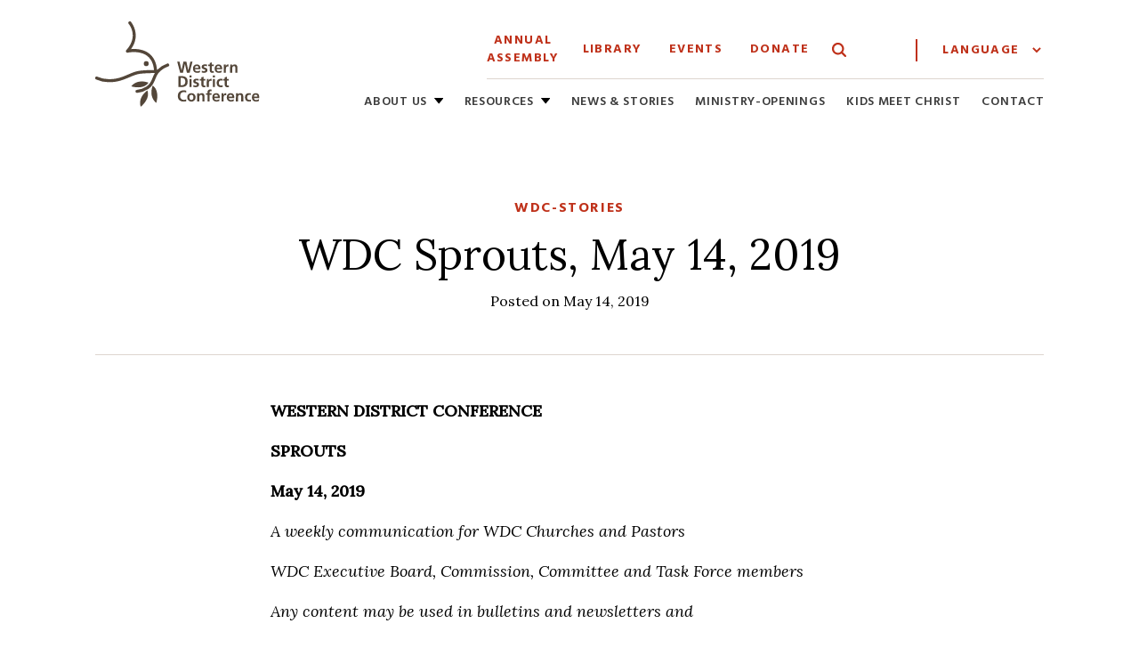

--- FILE ---
content_type: text/html; charset=UTF-8
request_url: https://mennowdc.org/wdc-sprouts-may-14-2019/
body_size: 61623
content:
<!doctype html>
<html lang="en-US">
<head>
	<meta charset="UTF-8">
	<meta name="viewport" content="width=device-width, initial-scale=1">
	<link rel="profile" href="https://gmpg.org/xfn/11">

	<!-- Favion -->
	<link rel="apple-touch-icon" sizes="180x180" href="/apple-touch-icon.png">
	<link rel="icon" type="image/png" sizes="32x32" href="/favicon-32x32.png">
	<link rel="icon" type="image/png" sizes="16x16" href="/favicon-16x16.png">
	<link rel="manifest" href="/site.webmanifest">

	<!-- Google Fonts -->
	<link rel="preconnect" href="https://fonts.gstatic.com" crossorigin>
	<link href="https://fonts.googleapis.com/css2?family=Hind:wght@400;600;700&family=Lora:ital,wght@0,400;0,500;1,400;1,500&display=swap" rel="stylesheet">

	<meta name='robots' content='index, follow, max-image-preview:large, max-snippet:-1, max-video-preview:-1' />

	<!-- This site is optimized with the Yoast SEO plugin v26.8 - https://yoast.com/product/yoast-seo-wordpress/ -->
	<title>WDC Sprouts, May 14, 2019 - Western District Conference</title>
	<link rel="canonical" href="https://mennowdc.org/wdc-sprouts-may-14-2019/" />
	<meta property="og:locale" content="en_US" />
	<meta property="og:type" content="article" />
	<meta property="og:title" content="WDC Sprouts, May 14, 2019 - Western District Conference" />
	<meta property="og:description" content="WESTERN DISTRICT CONFERENCE SPROUTS May 14, 2019 A weekly communication for WDC Churches and Pastors WDC Executive Board, Commission, Committee and Task Force members Any content may be used in [&hellip;]" />
	<meta property="og:url" content="https://mennowdc.org/wdc-sprouts-may-14-2019/" />
	<meta property="og:site_name" content="Western District Conference" />
	<meta property="article:published_time" content="2019-05-14T18:00:50+00:00" />
	<meta property="article:modified_time" content="2021-06-30T17:36:30+00:00" />
	<meta name="author" content="wdc-admin" />
	<meta name="twitter:card" content="summary_large_image" />
	<meta name="twitter:label1" content="Written by" />
	<meta name="twitter:data1" content="wdc-admin" />
	<meta name="twitter:label2" content="Est. reading time" />
	<meta name="twitter:data2" content="7 minutes" />
	<script type="application/ld+json" class="yoast-schema-graph">{"@context":"https://schema.org","@graph":[{"@type":"Article","@id":"https://mennowdc.org/wdc-sprouts-may-14-2019/#article","isPartOf":{"@id":"https://mennowdc.org/wdc-sprouts-may-14-2019/"},"author":{"name":"wdc-admin","@id":"https://mennowdc.org/#/schema/person/67e15a332073bdd469adafce0ef61961"},"headline":"WDC Sprouts, May 14, 2019","datePublished":"2019-05-14T18:00:50+00:00","dateModified":"2021-06-30T17:36:30+00:00","mainEntityOfPage":{"@id":"https://mennowdc.org/wdc-sprouts-may-14-2019/"},"wordCount":1506,"publisher":{"@id":"https://mennowdc.org/#organization"},"articleSection":["WDC-Stories"],"inLanguage":"en-US"},{"@type":"WebPage","@id":"https://mennowdc.org/wdc-sprouts-may-14-2019/","url":"https://mennowdc.org/wdc-sprouts-may-14-2019/","name":"WDC Sprouts, May 14, 2019 - Western District Conference","isPartOf":{"@id":"https://mennowdc.org/#website"},"datePublished":"2019-05-14T18:00:50+00:00","dateModified":"2021-06-30T17:36:30+00:00","breadcrumb":{"@id":"https://mennowdc.org/wdc-sprouts-may-14-2019/#breadcrumb"},"inLanguage":"en-US","potentialAction":[{"@type":"ReadAction","target":["https://mennowdc.org/wdc-sprouts-may-14-2019/"]}]},{"@type":"BreadcrumbList","@id":"https://mennowdc.org/wdc-sprouts-may-14-2019/#breadcrumb","itemListElement":[{"@type":"ListItem","position":1,"name":"Home","item":"https://mennowdc.org/"},{"@type":"ListItem","position":2,"name":"WDC Sprouts, May 14, 2019"}]},{"@type":"WebSite","@id":"https://mennowdc.org/#website","url":"https://mennowdc.org/","name":"Western District Conference","description":"An area conference of Mennonite Church USA","publisher":{"@id":"https://mennowdc.org/#organization"},"potentialAction":[{"@type":"SearchAction","target":{"@type":"EntryPoint","urlTemplate":"https://mennowdc.org/?s={search_term_string}"},"query-input":{"@type":"PropertyValueSpecification","valueRequired":true,"valueName":"search_term_string"}}],"inLanguage":"en-US"},{"@type":"Organization","@id":"https://mennowdc.org/#organization","name":"Mennonite Church USA Western District Conference","url":"https://mennowdc.org/","logo":{"@type":"ImageObject","inLanguage":"en-US","@id":"https://mennowdc.org/#/schema/logo/image/","url":"https://mennowdc.org/wp-content/uploads/2013/02/login-logo.png","contentUrl":"https://mennowdc.org/wp-content/uploads/2013/02/login-logo.png","width":312,"height":174,"caption":"Mennonite Church USA Western District Conference"},"image":{"@id":"https://mennowdc.org/#/schema/logo/image/"}},{"@type":"Person","@id":"https://mennowdc.org/#/schema/person/67e15a332073bdd469adafce0ef61961","name":"wdc-admin","image":{"@type":"ImageObject","inLanguage":"en-US","@id":"https://mennowdc.org/#/schema/person/image/","url":"https://secure.gravatar.com/avatar/16d4aad485a8e383acf4507b096590aca6d673ef1a8223af4bc5caebcb612fc6?s=96&d=mm&r=g","contentUrl":"https://secure.gravatar.com/avatar/16d4aad485a8e383acf4507b096590aca6d673ef1a8223af4bc5caebcb612fc6?s=96&d=mm&r=g","caption":"wdc-admin"},"url":"https://mennowdc.org/author/wdc-admin/"}]}</script>
	<!-- / Yoast SEO plugin. -->


<link rel='dns-prefetch' href='//cdn.jsdelivr.net' />
<link rel="alternate" title="oEmbed (JSON)" type="application/json+oembed" href="https://mennowdc.org/wp-json/oembed/1.0/embed?url=https%3A%2F%2Fmennowdc.org%2Fwdc-sprouts-may-14-2019%2F" />
<link rel="alternate" title="oEmbed (XML)" type="text/xml+oembed" href="https://mennowdc.org/wp-json/oembed/1.0/embed?url=https%3A%2F%2Fmennowdc.org%2Fwdc-sprouts-may-14-2019%2F&#038;format=xml" />
<style id='wp-img-auto-sizes-contain-inline-css'>
img:is([sizes=auto i],[sizes^="auto," i]){contain-intrinsic-size:3000px 1500px}
/*# sourceURL=wp-img-auto-sizes-contain-inline-css */
</style>
<style id='wp-emoji-styles-inline-css'>

	img.wp-smiley, img.emoji {
		display: inline !important;
		border: none !important;
		box-shadow: none !important;
		height: 1em !important;
		width: 1em !important;
		margin: 0 0.07em !important;
		vertical-align: -0.1em !important;
		background: none !important;
		padding: 0 !important;
	}
/*# sourceURL=wp-emoji-styles-inline-css */
</style>
<link rel='stylesheet' id='wp-block-library-css' href='https://mennowdc.org/wp-includes/css/dist/block-library/style.min.css?ver=6.9' media='all' />
<style id='global-styles-inline-css'>
:root{--wp--preset--aspect-ratio--square: 1;--wp--preset--aspect-ratio--4-3: 4/3;--wp--preset--aspect-ratio--3-4: 3/4;--wp--preset--aspect-ratio--3-2: 3/2;--wp--preset--aspect-ratio--2-3: 2/3;--wp--preset--aspect-ratio--16-9: 16/9;--wp--preset--aspect-ratio--9-16: 9/16;--wp--preset--color--black: #000000;--wp--preset--color--cyan-bluish-gray: #abb8c3;--wp--preset--color--white: #ffffff;--wp--preset--color--pale-pink: #f78da7;--wp--preset--color--vivid-red: #cf2e2e;--wp--preset--color--luminous-vivid-orange: #ff6900;--wp--preset--color--luminous-vivid-amber: #fcb900;--wp--preset--color--light-green-cyan: #7bdcb5;--wp--preset--color--vivid-green-cyan: #00d084;--wp--preset--color--pale-cyan-blue: #8ed1fc;--wp--preset--color--vivid-cyan-blue: #0693e3;--wp--preset--color--vivid-purple: #9b51e0;--wp--preset--gradient--vivid-cyan-blue-to-vivid-purple: linear-gradient(135deg,rgb(6,147,227) 0%,rgb(155,81,224) 100%);--wp--preset--gradient--light-green-cyan-to-vivid-green-cyan: linear-gradient(135deg,rgb(122,220,180) 0%,rgb(0,208,130) 100%);--wp--preset--gradient--luminous-vivid-amber-to-luminous-vivid-orange: linear-gradient(135deg,rgb(252,185,0) 0%,rgb(255,105,0) 100%);--wp--preset--gradient--luminous-vivid-orange-to-vivid-red: linear-gradient(135deg,rgb(255,105,0) 0%,rgb(207,46,46) 100%);--wp--preset--gradient--very-light-gray-to-cyan-bluish-gray: linear-gradient(135deg,rgb(238,238,238) 0%,rgb(169,184,195) 100%);--wp--preset--gradient--cool-to-warm-spectrum: linear-gradient(135deg,rgb(74,234,220) 0%,rgb(151,120,209) 20%,rgb(207,42,186) 40%,rgb(238,44,130) 60%,rgb(251,105,98) 80%,rgb(254,248,76) 100%);--wp--preset--gradient--blush-light-purple: linear-gradient(135deg,rgb(255,206,236) 0%,rgb(152,150,240) 100%);--wp--preset--gradient--blush-bordeaux: linear-gradient(135deg,rgb(254,205,165) 0%,rgb(254,45,45) 50%,rgb(107,0,62) 100%);--wp--preset--gradient--luminous-dusk: linear-gradient(135deg,rgb(255,203,112) 0%,rgb(199,81,192) 50%,rgb(65,88,208) 100%);--wp--preset--gradient--pale-ocean: linear-gradient(135deg,rgb(255,245,203) 0%,rgb(182,227,212) 50%,rgb(51,167,181) 100%);--wp--preset--gradient--electric-grass: linear-gradient(135deg,rgb(202,248,128) 0%,rgb(113,206,126) 100%);--wp--preset--gradient--midnight: linear-gradient(135deg,rgb(2,3,129) 0%,rgb(40,116,252) 100%);--wp--preset--font-size--small: 13px;--wp--preset--font-size--medium: 20px;--wp--preset--font-size--large: 36px;--wp--preset--font-size--x-large: 42px;--wp--preset--spacing--20: 0.44rem;--wp--preset--spacing--30: 0.67rem;--wp--preset--spacing--40: 1rem;--wp--preset--spacing--50: 1.5rem;--wp--preset--spacing--60: 2.25rem;--wp--preset--spacing--70: 3.38rem;--wp--preset--spacing--80: 5.06rem;--wp--preset--shadow--natural: 6px 6px 9px rgba(0, 0, 0, 0.2);--wp--preset--shadow--deep: 12px 12px 50px rgba(0, 0, 0, 0.4);--wp--preset--shadow--sharp: 6px 6px 0px rgba(0, 0, 0, 0.2);--wp--preset--shadow--outlined: 6px 6px 0px -3px rgb(255, 255, 255), 6px 6px rgb(0, 0, 0);--wp--preset--shadow--crisp: 6px 6px 0px rgb(0, 0, 0);}:where(.is-layout-flex){gap: 0.5em;}:where(.is-layout-grid){gap: 0.5em;}body .is-layout-flex{display: flex;}.is-layout-flex{flex-wrap: wrap;align-items: center;}.is-layout-flex > :is(*, div){margin: 0;}body .is-layout-grid{display: grid;}.is-layout-grid > :is(*, div){margin: 0;}:where(.wp-block-columns.is-layout-flex){gap: 2em;}:where(.wp-block-columns.is-layout-grid){gap: 2em;}:where(.wp-block-post-template.is-layout-flex){gap: 1.25em;}:where(.wp-block-post-template.is-layout-grid){gap: 1.25em;}.has-black-color{color: var(--wp--preset--color--black) !important;}.has-cyan-bluish-gray-color{color: var(--wp--preset--color--cyan-bluish-gray) !important;}.has-white-color{color: var(--wp--preset--color--white) !important;}.has-pale-pink-color{color: var(--wp--preset--color--pale-pink) !important;}.has-vivid-red-color{color: var(--wp--preset--color--vivid-red) !important;}.has-luminous-vivid-orange-color{color: var(--wp--preset--color--luminous-vivid-orange) !important;}.has-luminous-vivid-amber-color{color: var(--wp--preset--color--luminous-vivid-amber) !important;}.has-light-green-cyan-color{color: var(--wp--preset--color--light-green-cyan) !important;}.has-vivid-green-cyan-color{color: var(--wp--preset--color--vivid-green-cyan) !important;}.has-pale-cyan-blue-color{color: var(--wp--preset--color--pale-cyan-blue) !important;}.has-vivid-cyan-blue-color{color: var(--wp--preset--color--vivid-cyan-blue) !important;}.has-vivid-purple-color{color: var(--wp--preset--color--vivid-purple) !important;}.has-black-background-color{background-color: var(--wp--preset--color--black) !important;}.has-cyan-bluish-gray-background-color{background-color: var(--wp--preset--color--cyan-bluish-gray) !important;}.has-white-background-color{background-color: var(--wp--preset--color--white) !important;}.has-pale-pink-background-color{background-color: var(--wp--preset--color--pale-pink) !important;}.has-vivid-red-background-color{background-color: var(--wp--preset--color--vivid-red) !important;}.has-luminous-vivid-orange-background-color{background-color: var(--wp--preset--color--luminous-vivid-orange) !important;}.has-luminous-vivid-amber-background-color{background-color: var(--wp--preset--color--luminous-vivid-amber) !important;}.has-light-green-cyan-background-color{background-color: var(--wp--preset--color--light-green-cyan) !important;}.has-vivid-green-cyan-background-color{background-color: var(--wp--preset--color--vivid-green-cyan) !important;}.has-pale-cyan-blue-background-color{background-color: var(--wp--preset--color--pale-cyan-blue) !important;}.has-vivid-cyan-blue-background-color{background-color: var(--wp--preset--color--vivid-cyan-blue) !important;}.has-vivid-purple-background-color{background-color: var(--wp--preset--color--vivid-purple) !important;}.has-black-border-color{border-color: var(--wp--preset--color--black) !important;}.has-cyan-bluish-gray-border-color{border-color: var(--wp--preset--color--cyan-bluish-gray) !important;}.has-white-border-color{border-color: var(--wp--preset--color--white) !important;}.has-pale-pink-border-color{border-color: var(--wp--preset--color--pale-pink) !important;}.has-vivid-red-border-color{border-color: var(--wp--preset--color--vivid-red) !important;}.has-luminous-vivid-orange-border-color{border-color: var(--wp--preset--color--luminous-vivid-orange) !important;}.has-luminous-vivid-amber-border-color{border-color: var(--wp--preset--color--luminous-vivid-amber) !important;}.has-light-green-cyan-border-color{border-color: var(--wp--preset--color--light-green-cyan) !important;}.has-vivid-green-cyan-border-color{border-color: var(--wp--preset--color--vivid-green-cyan) !important;}.has-pale-cyan-blue-border-color{border-color: var(--wp--preset--color--pale-cyan-blue) !important;}.has-vivid-cyan-blue-border-color{border-color: var(--wp--preset--color--vivid-cyan-blue) !important;}.has-vivid-purple-border-color{border-color: var(--wp--preset--color--vivid-purple) !important;}.has-vivid-cyan-blue-to-vivid-purple-gradient-background{background: var(--wp--preset--gradient--vivid-cyan-blue-to-vivid-purple) !important;}.has-light-green-cyan-to-vivid-green-cyan-gradient-background{background: var(--wp--preset--gradient--light-green-cyan-to-vivid-green-cyan) !important;}.has-luminous-vivid-amber-to-luminous-vivid-orange-gradient-background{background: var(--wp--preset--gradient--luminous-vivid-amber-to-luminous-vivid-orange) !important;}.has-luminous-vivid-orange-to-vivid-red-gradient-background{background: var(--wp--preset--gradient--luminous-vivid-orange-to-vivid-red) !important;}.has-very-light-gray-to-cyan-bluish-gray-gradient-background{background: var(--wp--preset--gradient--very-light-gray-to-cyan-bluish-gray) !important;}.has-cool-to-warm-spectrum-gradient-background{background: var(--wp--preset--gradient--cool-to-warm-spectrum) !important;}.has-blush-light-purple-gradient-background{background: var(--wp--preset--gradient--blush-light-purple) !important;}.has-blush-bordeaux-gradient-background{background: var(--wp--preset--gradient--blush-bordeaux) !important;}.has-luminous-dusk-gradient-background{background: var(--wp--preset--gradient--luminous-dusk) !important;}.has-pale-ocean-gradient-background{background: var(--wp--preset--gradient--pale-ocean) !important;}.has-electric-grass-gradient-background{background: var(--wp--preset--gradient--electric-grass) !important;}.has-midnight-gradient-background{background: var(--wp--preset--gradient--midnight) !important;}.has-small-font-size{font-size: var(--wp--preset--font-size--small) !important;}.has-medium-font-size{font-size: var(--wp--preset--font-size--medium) !important;}.has-large-font-size{font-size: var(--wp--preset--font-size--large) !important;}.has-x-large-font-size{font-size: var(--wp--preset--font-size--x-large) !important;}
/*# sourceURL=global-styles-inline-css */
</style>

<style id='classic-theme-styles-inline-css'>
/*! This file is auto-generated */
.wp-block-button__link{color:#fff;background-color:#32373c;border-radius:9999px;box-shadow:none;text-decoration:none;padding:calc(.667em + 2px) calc(1.333em + 2px);font-size:1.125em}.wp-block-file__button{background:#32373c;color:#fff;text-decoration:none}
/*# sourceURL=/wp-includes/css/classic-themes.min.css */
</style>
<link rel='stylesheet' id='wpns-style-css' href='https://mennowdc.org/wp-content/plugins/wp-nivo-slider/nivo-slider.css?ver=6.9' media='all' />
<link rel='stylesheet' id='wpns-style-theme-css' href='https://mennowdc.org/wp-content/plugins/wp-nivo-slider/themes/default/default.css?ver=6.9' media='all' />
<link rel='stylesheet' id='wdc-style-css' href='https://mennowdc.org/wp-content/themes/westerndistrict2021/style.css?ver=1.0.18' media='all' />
<link rel='stylesheet' id='wdc-fancybox-css' href='https://cdn.jsdelivr.net/gh/fancyapps/fancybox@3.5.7/dist/jquery.fancybox.min.css?ver=6.9' media='all' />
<link rel='stylesheet' id='dashicons-css' href='https://mennowdc.org/wp-includes/css/dashicons.min.css?ver=6.9' media='all' />
<link rel='stylesheet' id='my-calendar-lists-css' href='https://mennowdc.org/wp-content/plugins/my-calendar/css/list-presets.css?ver=3.7.1' media='all' />
<link rel='stylesheet' id='my-calendar-reset-css' href='https://mennowdc.org/wp-content/plugins/my-calendar/css/reset.css?ver=3.7.1' media='all' />
<link rel='stylesheet' id='my-calendar-style-css' href='https://mennowdc.org/wp-content/plugins/my-calendar/styles/my-calendar.css?ver=3.7.1-my-calendar-css' media='all' />
<style id='my-calendar-style-inline-css'>

/* Styles by My Calendar - Joe Dolson https://www.joedolson.com/ */

.mc-main, .mc-event, .my-calendar-modal, .my-calendar-modal-overlay, .mc-event-list {--primary-dark: #313233; --primary-light: #fff; --secondary-light: #fff; --secondary-dark: #000; --highlight-dark: #666; --highlight-light: #efefef; --close-button: #b32d2e; --search-highlight-bg: #f5e6ab; --main-background: transparent; --main-color: inherit; --navbar-background: transparent; --nav-button-bg: #fff; --nav-button-color: #313233; --nav-button-border: #313233; --nav-input-border: #313233; --nav-input-background: #fff; --nav-input-color: #313233; --grid-cell-border: #0000001f; --grid-header-border: #313233; --grid-header-color: #313233; --grid-weekend-color: #313233; --grid-header-bg: transparent; --grid-weekend-bg: transparent; --grid-cell-background: transparent; --current-day-border: #313233; --current-day-color: #313233; --current-day-bg: transparent; --date-has-events-bg: #313233; --date-has-events-color: #f6f7f7; --calendar-heading: clamp( 1.125rem, 24px, 2.5rem ); --event-title: clamp( 1.25rem, 24px, 2.5rem ); --grid-date: 16px; --grid-date-heading: clamp( .75rem, 16px, 1.5rem ); --modal-title: 1.5rem; --navigation-controls: clamp( .75rem, 16px, 1.5rem ); --card-heading: 1.125rem; --list-date: 1.25rem; --author-card: clamp( .75rem, 14px, 1.5rem); --single-event-title: clamp( 1.25rem, 24px, 2.5rem ); --mini-time-text: clamp( .75rem, 14px 1.25rem ); --list-event-date: 1.25rem; --list-event-title: 1.2rem; --grid-max-width: 1260px; --main-margin: 0 auto; --list-preset-border-color: #000000; --list-preset-stripe-background: rgba( 0,0,0,.04 ); --list-preset-date-badge-background: #000; --list-preset-date-badge-color: #fff; --list-preset-background: transparent; }
/*# sourceURL=my-calendar-style-inline-css */
</style>
<script src="https://mennowdc.org/wp-includes/js/jquery/jquery.min.js?ver=3.7.1" id="jquery-core-js"></script>
<script src="https://mennowdc.org/wp-includes/js/jquery/jquery-migrate.min.js?ver=3.4.1" id="jquery-migrate-js"></script>
<script src="https://mennowdc.org/wp-content/plugins/wp-nivo-slider/jquery.nivo.slider.pack.js?ver=3.2" id="wpns-js-js"></script>
<script src="https://cdn.jsdelivr.net/gh/fancyapps/fancybox@3.5.7/dist/jquery.fancybox.min.js?ver=6.9" id="wdc-fancybox-js"></script>
<link rel="https://api.w.org/" href="https://mennowdc.org/wp-json/" /><link rel="alternate" title="JSON" type="application/json" href="https://mennowdc.org/wp-json/wp/v2/posts/10804" /><link rel="EditURI" type="application/rsd+xml" title="RSD" href="https://mennowdc.org/xmlrpc.php?rsd" />

<link rel='shortlink' href='https://mennowdc.org/?p=10804' />

<!--

              Handcrafted by Flint Hills Design.


    ______ _ _       _     _    _ _ _ _       _____            _
   |  ____| (_)     | |   | |  | (_) | |     |  __ \          (_)
   | |__  | |_ _ __ | |_  | |__| |_| | |___  | |  | | ___  ___ _  __ _ _ __
   |  __| | | | '_ \| __| |  __  | | | / __| | |  | |/ _ \/ __| |/ _` | '_ \
   | |    | | | | | | |_  | |  | | | | \__ \ | |__| |  __/\__ \ | (_| | | | |
   |_|    |_|_|_| |_|\__| |_|  |_|_|_|_|___/ |_____/ \___||___/_|\__, |_| |_|
                                                                  __/ |
                                                                 |___/

              We're a workshop for the connected world.

              Learn more at FlintHillsDesign.com

-->
    <meta name="tec-api-version" content="v1"><meta name="tec-api-origin" content="https://mennowdc.org"><link rel="alternate" href="https://mennowdc.org/wp-json/tribe/events/v1/" /><style type="text/css" media="all">
/* <![CDATA[ */
@import url("https://mennowdc.org/wp-content/plugins/wp-table-reloaded/css/plugin.css?ver=1.9.4");
@import url("https://mennowdc.org/wp-content/plugins/wp-table-reloaded/css/datatables.css?ver=1.9.4");
/* ]]> */
</style></head>

<body class="wp-singular post-template-default single single-post postid-10804 single-format-standard wp-custom-logo wp-theme-westerndistrict2021 tribe-no-js bg-grain-light-gray font-serif min-h-screen flex flex-col">


	<a class="skip-link" href="#content">Skip to content</a>

	
	<header class="site-header max-w-screen-2xl md:w-5/6 md:mx-auto font-sans mb-4 md:mb-8">
		<nav class="w-full relative px-4 md:px-0">
			<div class="flex justify-between flex-wrap mt-6">
				<a class="block" href="https://mennowdc.org/" rel="home">
					<img class="logo-wide h-24" src="https://mennowdc.org/wp-content/themes/westerndistrict2021/img/wdc-logo.svg" alt="Western District Conference">
					<img class="logo-cond h-16" src="https://mennowdc.org/wp-content/themes/westerndistrict2021/img/wdc-logo-mobile.svg" alt="Western District Conference">
				</a><!-- .site-branding -->

				<!-- Mobile menu toggle icon -->
				<div class="mobile-menu-toggle self-center">
					<button data-mobile-nav-toggle>
						<span class="sr-only">Toggle navigation</span>
						<img data-menu-close class="hidden" src="https://mennowdc.org/wp-content/themes/westerndistrict2021/img/x.svg" alt="Close icon">
						<span data-menu-icon style="height: 2px; margin-bottom: 5px;" class="block w-8 rounded-sm bg-gray-800"></span>
						<span data-menu-icon style="height: 2px; margin-bottom: 5px;" class="block w-8 rounded-sm bg-gray-800"></span>
						<span data-menu-icon style="height: 2px;" class="block w-8 rounded-sm bg-gray-800"></span>
					</button>
				</div>

				<div class="wdc-menu-section">

					<ul class="top-menu-section">
						<li>
							<a href="https://mennowdc.org/2026-annual-assembly/">Annual Assembly</a>
						</li>
						<li class="border-item">
							<a href="https://mennowdc.org/library/">Library</a>
						</li>
						<li class="border-item">
							<a href="/events/category/general-calendar/">Events</a>
						</li>
						<li class="border-item">
							<a href="https://forms.ministryforms.net/embed.aspx?formId=c50eb5b3-a9b7-4431-ba3c-bcb6744f74f1" target=”_blank” rel=”noopener”>Donate</a>
						</li>
						<li class="search-button self-center">
							<button data-search class="py-3" aria-controls="wdc-search" aria-expanded="false">
								<img class="w-4" src="https://mennowdc.org/wp-content/themes/westerndistrict2021/img/search-icon.svg" alt="magnifying-glass">
								<span class="sr-only">Search</span>
							</button>
						</li>
						<li class="translate-item">
							<!-- GTranslate: https://gtranslate.io/ -->
							<select onchange="doGTranslate(this);" class="notranslate w-full" id="gtranslate_selector" aria-label="Website Language Selector"><option value="">Language</option><option value="en|en">English</option><option value="en|es">Spanish</option></select><style>
							#goog-gt-tt {display:none !important;}
							.goog-te-banner-frame {display:none !important;}
							.goog-te-menu-value:hover {text-decoration:none !important;}
							.goog-text-highlight {background-color:transparent !important;box-shadow:none !important;}
							body {top:0 !important;}
							#google_translate_element2 {display:none!important;}
							</style>

							<div id="google_translate_element2"></div>
							<script>
							function googleTranslateElementInit2() {new google.translate.TranslateElement({pageLanguage: 'en',autoDisplay: false}, 'google_translate_element2');}
							</script><script src="//translate.google.com/translate_a/element.js?cb=googleTranslateElementInit2"></script>


							<script>
							function GTranslateGetCurrentLang() {var keyValue = document['cookie'].match('(^|;) ?googtrans=([^;]*)(;|$)');return keyValue ? keyValue[2].split('/')[2] : null;}
							function GTranslateFireEvent(element,event){try{if(document.createEventObject){var evt=document.createEventObject();element.fireEvent('on'+event,evt)}else{var evt=document.createEvent('HTMLEvents');evt.initEvent(event,true,true);element.dispatchEvent(evt)}}catch(e){}}
							function doGTranslate(lang_pair){if(lang_pair.value)lang_pair=lang_pair.value;if(lang_pair=='')return;var lang=lang_pair.split('|')[1];if(GTranslateGetCurrentLang() == null && lang == lang_pair.split('|')[0])return;if(typeof ga!='undefined'){ga('send', 'event', 'GTranslate', lang, location.hostname+location.pathname+location.search);}else{if(typeof _gaq!='undefined')_gaq.push(['_trackEvent', 'GTranslate', lang, location.hostname+location.pathname+location.search]);}var teCombo;var sel=document.getElementsByTagName('select');for(var i=0;i<sel.length;i++)if(sel[i].className.indexOf('goog-te-combo')!=-1){teCombo=sel[i];break;}if(document.getElementById('google_translate_element2')==null||document.getElementById('google_translate_element2').innerHTML.length==0||teCombo.length==0||teCombo.innerHTML.length==0){setTimeout(function(){doGTranslate(lang_pair)},500)}else{teCombo.value=lang;GTranslateFireEvent(teCombo,'change');GTranslateFireEvent(teCombo,'change')}}
							</script>
						</li>
					</ul>
					<!-- Mobile menu toggle icon -->
					<div class="tablet-menu-toggle mt-4">
						<button data-mobile-nav-toggle class="flex space-x-2">
							<span class="block text-sm text-center w-full text-wdc-text block hover:text-wdc-red-dark focus:text-wdc-red-dark uppercase tracking-widest font-bold self-center">Menu</span>
							<span>
								<span class="sr-only">Toggle navigation</span>
								<img data-menu-close class="hidden" src="https://mennowdc.org/wp-content/themes/westerndistrict2021/img/x.svg" alt="Close icon">
								<span data-menu-icon style="height: 2px; margin-bottom: 5px;" class="block w-8 rounded-sm bg-gray-800"></span>
								<span data-menu-icon style="height: 2px; margin-bottom: 5px;" class="block w-8 rounded-sm bg-gray-800"></span>
								<span data-menu-icon style="height: 2px;" class="block w-8 rounded-sm bg-gray-800"></span>
							</span>
						</button>
					</div>
					<div data-main-menu class="closed">
						<div class="mobile-translate"><span class="text-sm text-wdc-red block uppercase tracking-widest font-bold py-3 mr-4 inline">Language:</span> <div class="gtranslate_wrapper" id="gt-wrapper-36164945"></div></div>
						<ul id="menuList" class="wdc-nav w-full tracking-wider font-semibold uppercase text-sm py-6 md:py-4 text-wdc-gray"><li id="menu-item-12390" class="menu-item menu-item-type-custom menu-item-object-custom menu-item-has-children menu-item-12390"><a href="#">About Us</a>
<ul class="sub-menu">
	<li id="menu-item-12399" class="menu-item menu-item-type-post_type menu-item-object-page menu-item-12399"><a href="https://mennowdc.org/identity/">Mission Statement &#038; Core Tasks</a></li>
	<li id="menu-item-12400" class="menu-item menu-item-type-post_type menu-item-object-page menu-item-12400"><a href="https://mennowdc.org/staff/">Conference Staff</a></li>
	<li id="menu-item-12401" class="menu-item menu-item-type-post_type menu-item-object-page menu-item-12401"><a href="https://mennowdc.org/executive-board-commissions/">Organization &#038; Leadership</a></li>
	<li id="menu-item-19340" class="menu-item menu-item-type-post_type menu-item-object-page menu-item-19340"><a href="https://mennowdc.org/wdc-listening-process/">WDC Listening Process</a></li>
	<li id="menu-item-12472" class="menu-item menu-item-type-post_type menu-item-object-page menu-item-12472"><a href="https://mennowdc.org/?page_id=8016">History</a></li>
	<li id="menu-item-13373" class="menu-item menu-item-type-post_type menu-item-object-page menu-item-13373"><a href="https://mennowdc.org/institutional-relationships/">Institutional Relationships</a></li>
	<li id="menu-item-17499" class="menu-item menu-item-type-post_type menu-item-object-page menu-item-17499"><a href="https://mennowdc.org/employment/">Employment</a></li>
</ul>
</li>
<li id="menu-item-12392" class="menu-item menu-item-type-custom menu-item-object-custom menu-item-has-children menu-item-12392"><a href="#">Resources</a>
<ul class="sub-menu">
	<li id="menu-item-13428" class="menu-item menu-item-type-post_type menu-item-object-page menu-item-13428"><a href="https://mennowdc.org/library/">Resource Library</a></li>
	<li id="menu-item-13427" class="menu-item menu-item-type-post_type menu-item-object-page menu-item-13427"><a href="https://mennowdc.org/church-pastor-resources/">Church &#038; Pastor Resources</a></li>
	<li id="menu-item-12409" class="menu-item menu-item-type-post_type menu-item-object-page menu-item-12409"><a href="https://mennowdc.org/youth/">For Youth</a></li>
	<li id="menu-item-12410" class="menu-item menu-item-type-post_type menu-item-object-page menu-item-12410"><a href="https://mennowdc.org/christian-nurture/">Faith Formation</a></li>
	<li id="menu-item-16301" class="menu-item menu-item-type-custom menu-item-object-custom menu-item-16301"><a href="https://mennowdc.org/networking-church-planting-partnerships/">Church-Planting</a></li>
	<li id="menu-item-12412" class="menu-item menu-item-type-post_type menu-item-object-page menu-item-12412"><a href="https://mennowdc.org/resources-for-stewardship/">Stewardship</a></li>
	<li id="menu-item-17469" class="menu-item menu-item-type-custom menu-item-object-custom menu-item-17469"><a href="https://www.mennoniteeducation.org/hispanic-ministries/">Hispanic Ministries</a></li>
	<li id="menu-item-19031" class="menu-item menu-item-type-post_type menu-item-object-page menu-item-19031"><a href="https://mennowdc.org/annual-assembly-archive/2023-wdc-annual-assembly/">2023 WDC Annual Assembly</a></li>
</ul>
</li>
<li id="menu-item-12417" class="menu-item menu-item-type-taxonomy menu-item-object-category current-post-ancestor current-menu-parent current-post-parent menu-item-12417"><a href="https://mennowdc.org/category/wdc-stories/">News &#038; Stories</a></li>
<li id="menu-item-12419" class="menu-item menu-item-type-taxonomy menu-item-object-category menu-item-12419"><a href="https://mennowdc.org/category/ministry-openings/">Ministry-Openings</a></li>
<li id="menu-item-21227" class="menu-item menu-item-type-post_type menu-item-object-page menu-item-21227"><a href="https://mennowdc.org/kids-meet-christ-kmc/">Kids Meet Christ</a></li>
<li id="menu-item-12441" class="menu-item menu-item-type-post_type menu-item-object-page menu-item-12441"><a href="https://mennowdc.org/contact-us/">Contact</a></li>
</ul>						<div class="mobile-search">
							<form id="searchform" role="search" class="search-form" method="get" action="https://mennowdc.org/">
    <div class="w-1/2 border-b border-wdc-gray-light">
        <input id="search-field" tabindex="-1" type="text" class="search-field font-serif text-xl leading-none h-12 outline-none bg-transparent" name="s" placeholder="Search" value="">
    </div>
    <input id="search-submit" tabindex="-1" type="submit" class="focus:bg-wdc-red-dark hover:bg-wdc-red-dark transition duration-200 ease-in-out text-wdc-gray-lighter inline-block py-3 px-6 rounded-r-md bg-wdc-red font-sans uppercase tracking-widest font-bold" value="Search">
</form>						</div>
					</div>

				</div>
			</div>

		</nav>

		<div id="wdc-search" class="max-w-screen-2xl md:w-5/6 md:mx-auto relative w-full bg-white pt-10" role="region">
			<div class="flex flex-wrap justify-center">
				<form id="searchform" role="search" class="search-form" method="get" action="https://mennowdc.org/">
    <div class="w-1/2 border-b border-wdc-gray-light">
        <input id="search-field" tabindex="-1" type="text" class="search-field font-serif text-xl leading-none h-12 outline-none bg-transparent" name="s" placeholder="Search" value="">
    </div>
    <input id="search-submit" tabindex="-1" type="submit" class="focus:bg-wdc-red-dark hover:bg-wdc-red-dark transition duration-200 ease-in-out text-wdc-gray-lighter inline-block py-3 px-6 rounded-r-md bg-wdc-red font-sans uppercase tracking-widest font-bold" value="Search">
</form>				<button tabindex="-1" id="close-search" class="focus:text-wdc-red-dark focus:underline hover:text-wdc-red-dark hover:underline transition duration-200 ease-in-out text-wdc-red block font-sans uppercase tracking-widest font-bold text-center text-sm">Close search bar</button>
			</div>
		</div>

	</header>

	<main id="content" class="flex-grow">

<article>

	<section class="max-w-screen-2xl md:w-5/6 md:mx-auto rounded-t-sm">
		<div class="max-w-screen-lg mx-auto px-6 py-12">
			<span class="text-wdc-red block mx-auto mb-4 font-sans uppercase tracking-widest font-bold md:text-center"><a href="https://mennowdc.org/category/wdc-stories/" rel="category tag">WDC-Stories</a></span>
				<h1 class="text-3xl md:text-5xl leading-snug max-w-3xl mx-auto md:text-center mb-4">WDC Sprouts, May 14, 2019</h1>
								<p class="md:text-center mx-auto">Posted on May 14, 2019</p>
					</div>
	</section>

			<hr class="max-w-screen-2xl md:w-5/6 mx-auto border-t border-wdc-gray-light pb-12">
	
	<section class="post-content max-w-screen-xl md:w-5/6 md:mx-auto px-6 md:px-0 mb-8 md:mt-0 md:mb-24">
		
			
			<p style="font-weight: 400;"><strong>WESTERN DISTRICT CONFERENCE</strong></p>
<p style="font-weight: 400;"><strong>SPROUTS</strong></p>
<p style="font-weight: 400;"><strong>May 14, 2019</strong></p>
<p style="font-weight: 400;"><em>A weekly communication for WDC Churches and Pastors</em></p>
<p style="font-weight: 400;"><em>WDC Executive Board, Commission, Committee and Task Force members</em></p>
<p style="font-weight: 400;"><em>Any content may be used in bulletins and newsletters and</em></p>
<p style="font-weight: 400;"><em>forwarded to congregational leaders and members.</em></p>
<p style="font-weight: 400;"><em>WDC Sprouts is also available at:  <a href="http://www.mennowdc.org/" data-saferedirecturl="https://www.google.com/url?q=http://www.mennowdc.org&amp;source=gmail&amp;ust=1557927917811000&amp;usg=AFQjCNE8yvg5TrvWiKXfvymoNbSmHm5aag">www.mennowdc.org</a> (Publications)</em></p>
<p style="font-weight: 400;"><strong>IN THIS ISSUE:</strong></p>
<p style="font-weight: 400;">*Reflections from the South Texas Borderland Tour</p>
<p style="font-weight: 400;">*Pastoral openings</p>
<p style="font-weight: 400;">*Pastoral news &amp; transitions</p>
<p style="font-weight: 400;">*Announcements</p>
<p style="font-weight: 400;"><strong><u>Reflections from the South Texas Borderland Tour</u></strong></p>
<p style="font-weight: 400;">     <em>by Kathy Neufeld Dunn, WDC Associate Conference Minister (Kansas-Based)<br />
</em></p>
<p><em>(Kathy joined others from Western District Conference on a borderlands learning tour May 6-10 sponsored by Mennonite Central Committee Central States and supported by the WDC Immigration Task Force.)</em></p>
<p>I left with a lot of black-and-white self-righteous anger and certainty.  I return with “a heart strangely warmed,” as Martin Luther once wrote, and a whole lot more room for gray in my own categories of who’s right and who’s wrong, of who’s kind and who’s cold-hearted, and of where Jesus might show up.</p>
<p>I left assuming that all white city, state, and federal workers wanted all asylum seekers and undocumented immigrants gone, or at least out of their sight, so they wouldn’t have to deal with “those people.”  Instead, I heard an immigration judge who was following the law, but also speaking as one human to another to undocumented immigrants who were caught crossing the border illegally.  He said to one Central American mother who was trying to join her husband and children in the States, “You are in a very hard place.  Of course a mother will try to join her children, yet you broke the law.  I’m going to do something I very rarely do.  I’m giving you only probation and time served.”  It meant she wouldn’t be behind bars for her illegal action.  It also meant she wouldn’t get to join the rest of her family.  Yet, this judge showed human kindness in speaking with her.</p>
<p>We also listened to an inspiring narrative of a woman “just doing her job” as an Emergency Services Manager for her city bus station in a border town in Texas.  ICE agents regularly hold asylum-seekers in detention for 48-72 hours, then drop them off at either a non-profit like Catholic Charities where they can get a shower, a meal, a clean change of clothes, and a bus ticket, but sometimes they just drop them off directly at the bus station by the hundreds without transportation plans.  The Emergency Services Manager went to her boss and said, “We have to do something for these people.  They’re hungry.  They don’t have clean diapers for their babies.  They don’t have a way to even make a phone call, let alone have the money to buy a bus ticket.”  So, she and her coworkers called everyone they knew who works with people in need and they put together a compassionate way to respond.  Now asylum-seeking people who are on their way to be with family get snacks.  Their babies get diapers.  Their toddlers get coloring books and crayons.  They also get to call family or friends to pay for their bus (or plane) tickets and to tell them their whereabouts.  All because one woman said, “We have to do something!”  Who’s paying for this?  The city and those who donate to assist those who are passing through to safety.</p>
<p>I assumed that all Mexican and Central American migrants supported each other.  I listened to an immigrant who’s lived in the States for quite a few years be incredibly angry that he had accidentally “aided and abetted” an undocumented migrant.  “How could my [colleague] do that to me?   Why did she ask me to give a job to a family member without papers?   Why couldn’t that man just do things legally like I did?  Yeah, it took a lot of years, but I did it legally!”  This man is also a close friend and fellow church member of one of our MCC learning tour leaders.</p>
<p>Some media would have us believe that all Mexicans are drug runners who commit sexual assault.  Instead, we heard the courageous story of two Mexican Mennonite pastors who have been standing up nonviolently and in the power of Christ to those who had become part of the drug cartels.  There are many who are so afraid of those in the cartels that it’s become easy to coerce others to do as the cartel leaders want, whether through violence or “gifts.”  Not these faithful pastors.  The cartel leader came to the church and said they would be happy to offer “a gift of money to the church.”  These pastors saw through them.  “No, it would not be a gift.  We do not want your money.”  The man came back later, saying, “No one’s ever told me no.  I want to know about Jesus.”  So, the pastors invited him to be involved in the church.  And he and his family did until it became unsafe for him to, then he fled.  The pastors and their people continue to follow the way of Jesus, even in dangerous situations.</p>
<p>To sum up, I expected to see Jesus in the faces of young, scared asylum-seeking parents and very tired kids and I did.  I also saw Jesus in the faces and stories of compassionate civil servants, angry immigrant attorneys, judges who are humane, and seemingly conflicted fellow immigrants.  Wherever there is love, there Jesus puts in an appearance.  Wherever love is, it’s not as black and white as I thought.</p>
<p><strong><u>Pastoral Openings</u></strong></p>
<p>Alexanderwohl Mennonite Church, Goessel, KS &#8211; Associate Pastor</p>
<p>Faith Mennonite Church, Newton, KS &#8211; Pastor</p>
<p>Iglesia Menonita Casa Betania, Newton, KS &#8211; Pastor</p>
<p>Lorraine Avenue Mennonite Church, Wichita, KS &#8211; Pastoral Team</p>
<p><strong><u>News and Transitions</u></strong></p>
<p>Asia Frye will begin as Pastor at Mennonite Church of the Servant in Wichita, KS on July 1.</p>
<p>Susan Jantzen will end as Bridge Pastor for Faith Formation at Bethel College Mennonite Church, North Newton, KS, on July 31.</p>
<p>Renee Reimer will begin as Associate Pastor for Faith Formation at Bethel College Mennnonite Church in North Newton, KS on August 1.</p>
<p><strong><u>WDC announcements</u></strong></p>
<p><strong>Leadership Lunches </strong>continue on the fourth Thursday of each month. These lunch discussions are based on Kansas Leadership Center (KLC) principles, competencies, and behaviors, but please come even if you haven&#8217;t attended a KLC training. Case studies will be used to guide our time together. Come join us on Thursday, May 23 at the WDC offices from 12-1:30pm (bring your own lunch).  If you want to join via Zoom video conference, let us know (<a href="mailto:wdc@mennowdc.org">wdc@mennowdc.org</a>), and you will be sent a link. We hope to see you there!</p>
<p><strong><u>Camp Mennoscah announcements</u></strong></p>
<ol>
<li>It only gets better!  The second Work &amp; Play Day will be May 25 at Camp Mennoscah from 8:30am to 2:30pm.  These single work days replace our fall Work &amp; Play Camp.  Projects will vary based on skill and ages.  A simple lunch will be served.  All ages welcome; those under 18 must have an adult with them.  Let us know you&#8217;re coming&#8211;register online at <a href="http://www.campmennoscah.org/" data-saferedirecturl="https://www.google.com/url?q=http://www.campmennoscah.org/&amp;source=gmail&amp;ust=1557927917811000&amp;usg=AFQjCNEb99_C2M1OaTZySRt4eh-K5hgJjA">www.campmennoscah.org</a>or call us at 620-297-3290!</li>
</ol>
<ol start="2">
<li>Nurses needed for June 9-15 and June 23-29!  Camp Mennoscah is seeking a nurse for Junior High I Camp (June 9-15) and Junior I Camp (June 23-29).  These positions come with either a stipend or a full camper discount.  Nurses need to be licensed in Kansas and be a RN (or equivalent).  Please contact us at 620-297-3290 or <a href="mailto:olivia.bartel@campmennoscah.org">olivia.bartel@campmennoscah.org</a>!  Our nurses are greatly valued and much loved!</li>
<li>
Don&#8217;t miss out on the fun!  Camp Mennoscah has openings for more summer youth campers for grades 3 to High School (fall 2019).  Just go online to <a href="http://www.campmennoscah.org/" data-saferedirecturl="https://www.google.com/url?q=http://www.campmennoscah.org/&amp;source=gmail&amp;ust=1557927917811000&amp;usg=AFQjCNEb99_C2M1OaTZySRt4eh-K5hgJjA">www.campmennoscah.org</a>and click on Register Online at the top of the page.  Weeks will be filled with worship, singing, Bible study, friendship bracelets, swimming and river play, and gobs of other fun stuff.  Our theme is Peace Works: Empowering Peacemakers.  Call 620-297-3290 for more information.</li>
<li>Kitchen staff!  Don&#8217;t miss out on this grand, wonderful opportunity to be at Camp Mennoscah!  Contact us for dates.  Kitchen helpers only need to be able to follow directions and have willing hearts &amp; hands!  Contact Olivia at 620-297-3290 or <a href="mailto:olivia.bartel@campmennoscah.org">olivia.bartel@campmennoscah.org</a>.  Full camper discount and free tee shirt, too!</li>
</ol>
<p><strong><u>Mennonite church announcements</u></strong></p>
<p><strong>Retreat resource for pastors:</strong> Eastern Mennonite Seminary is offering a &#8220;remote&#8221; day-retreat series for pastors, with guidance offered via zoom teleconference, funded by the &#8220;Thriving in Ministry&#8221; Lilly Grant received by EMS.   For more information, see the attached flier (which has been revised to include specific retreat dates and contact information for the retreat facilitator).</p>
<p><em>WDC Sprouts announcement guidelines:  Announcements pertain to Western District Conference (WDC) ministries and churches, institutions with which WDC has formal relationships, and Mennonite Church USA agencies and ministries.</em><em>  </em></p>
<p style="font-weight: 400;">
Western District Conference<br />
2517 North Main, PO Box 306<br />
North Newton KS  67117<br />
316-283-6300; FAX:  316-283-0620<br />
Email:  <a href="mailto:wdc@mennowdc.org">wdc@mennowdc.org</a><br />
Website:  <a href="http://www.mennowdc.org/" data-saferedirecturl="https://www.google.com/url?q=http://www.mennowdc.org/&amp;source=gmail&amp;ust=1557927917811000&amp;usg=AFQjCNFecZEsQXxRfHTW1EdAS0UaGpZ4MA">www.mennowdc.org</a></p>

			
		
	</section>

	<section class="py-8 md:py-12">
		<div class="max-w-screen-xl md:w-5/6 md:mx-auto px-6 md:px-0 border-t border-wdc-gray-light pt-12">
			<h2 class="text-2xl md:text-3xl leading-snug max-w-3xl mx-auto text-center mb-8">Recent Posts</h2>
			<ul class="md:flex md:space-x-6">
          
          
              <!-- the loop -->
                              <li class="group hover:bg-wdc-gray-lighter focus:bg-wdc-gray-lighter transition duration-300 ease-in-out md:w-1/4 mb-8 md:mb-0">
									<a class="block p-6 group-hover" href="https://mennowdc.org/mustard-seed-grants-at-work-summer-food-4-kids-hillsboro-ks/">
										<h3 class="text-xl md:text-2xl leading-snug max-w-3xl mx-auto mb-2">Mustard Seed Grants at Work:  Summer Food 4 Kids, Hillsboro, KS</h3>
										<p class="mb-4">Posted on: January 30, 2026</p>
										<p class="text-wdc-red block mx-auto mb-4 font-sans uppercase tracking-widest font-bold" >Read More</p>
									</a>
                </li>
                              <li class="group hover:bg-wdc-gray-lighter focus:bg-wdc-gray-lighter transition duration-300 ease-in-out md:w-1/4 mb-8 md:mb-0">
									<a class="block p-6 group-hover" href="https://mennowdc.org/what-is-the-neighborhood-church/">
										<h3 class="text-xl md:text-2xl leading-snug max-w-3xl mx-auto mb-2">What Is the Neighborhood Church?</h3>
										<p class="mb-4">Posted on: January 27, 2026</p>
										<p class="text-wdc-red block mx-auto mb-4 font-sans uppercase tracking-widest font-bold" >Read More</p>
									</a>
                </li>
                              <li class="group hover:bg-wdc-gray-lighter focus:bg-wdc-gray-lighter transition duration-300 ease-in-out md:w-1/4 mb-8 md:mb-0">
									<a class="block p-6 group-hover" href="https://mennowdc.org/wdc-february-prayer-requests/">
										<h3 class="text-xl md:text-2xl leading-snug max-w-3xl mx-auto mb-2">WDC February Prayer Requests</h3>
										<p class="mb-4">Posted on: </p>
										<p class="text-wdc-red block mx-auto mb-4 font-sans uppercase tracking-widest font-bold" >Read More</p>
									</a>
                </li>
                              <li class="group hover:bg-wdc-gray-lighter focus:bg-wdc-gray-lighter transition duration-300 ease-in-out md:w-1/4 mb-8 md:mb-0">
									<a class="block p-6 group-hover" href="https://mennowdc.org/seeking-suggestions-for-leaders/">
										<h3 class="text-xl md:text-2xl leading-snug max-w-3xl mx-auto mb-2">Seeking suggestions for leaders!  </h3>
										<p class="mb-4">Posted on: </p>
										<p class="text-wdc-red block mx-auto mb-4 font-sans uppercase tracking-widest font-bold" >Read More</p>
									</a>
                </li>
              
              
                  </ul>
		</div>
	</section>

</article>


  </main>

  <footer class="bg-wdc-gray-lighter py-12 md:py-12">

    <div class="max-w-screen-2xl md:w-5/6 md:mx-auto px-6 md:px-0 mb-12">
      <div class="md:flex justify-between pb-6 border-b border-wdc-gray-light mb-8">
        <a class="block w-full md:w-1/5" href="https://mennowdc.org">
          <img class="h-24 w-auto" src="https://mennowdc.org/wp-content/themes/westerndistrict2021/img/wdc-logo.svg" alt="Western District Conference">
        </a>
        <ul class="md:self-end flex justify-between md:justify-end space-x-6 md:space-x-4 mt-12 md:mt-0">
          <li>
            <a href="https://www.facebook.com/Western-District-Conference-Mennonite-Church-USA-149156621792464" target="_blank" rel=”noopener”>
              <img class="h-6" src="https://mennowdc.org/wp-content/themes/westerndistrict2021/img/facebook-icon.svg" alt="Facebook icon">
            </a>
          </li>
          <li>
            <a href="https://www.instagram.com/wdcresourcelibrary/" target="_blank" rel=”noopener”>
              <img class="h-6" src="https://mennowdc.org/wp-content/themes/westerndistrict2021/img/instagram-icon.svg" alt="Instagram icon">
            </a>
          </li>
        </ul>
      </div>

      <div class="md:flex md:space-x-8">
        <div class="md:w-1/4 mb-8 md:mb-0">
          <address class="not-italic mb-4">
            <span class="font-bold text-xl md:text-lg">Western District Conference</span><br>
            2517 N. Main, PO Box 306<br>
            North Newton, KS 67117<br>
          </address>
          <p><span>Phone:</span> <a href="tel:316">(316) 283-6300</a></p>
          <p><span>Hours:</span> Monday-Friday 8:00am-4:30pm</p>
        </div>
        <div class="md:w-1/4 mb-8 md:mb-0">
          <h2 class="font-bold text-xl md:text-lg mb-4 md:mb-4">Common Links</h2>
          <div class="md:flex md:justify-between md:space-x-8">
          <ul class=""><li id="menu-item-12451" class="menu-item menu-item-type-taxonomy menu-item-object-category menu-item-12451"><a href="https://mennowdc.org/category/ministry-openings/">Ministry-Openings</a></li>
<li id="menu-item-12449" class="menu-item menu-item-type-post_type menu-item-object-page menu-item-12449"><a href="https://mennowdc.org/wdc-hope-fund-response-to-the-coronavirus-pandemic/">WDC Hope Fund</a></li>
<li id="menu-item-12450" class="menu-item menu-item-type-post_type menu-item-object-page menu-item-12450"><a href="https://mennowdc.org/wdc-application-form-for-seminary-scholarships/">WDC Application Form for Seminary Scholarships</a></li>
</ul>          </div>
        </div>
        <div class="md:w-1/4 mb-8 md:mb-0">
          <h2 class="font-bold text-xl md:text-lg mb-4 md:mb-4">Recent News</h2>
          <ul>
            
            
                <!-- the loop -->
                                  <li class="py-2 md:py-1 border-b border-wdc-gray-light md:border-none">
                    <a href="https://mennowdc.org/what-is-the-neighborhood-church/">What Is the Neighborhood Church?</a>
                  </li>
                                  <li class="py-2 md:py-1 border-b border-wdc-gray-light md:border-none">
                    <a href="https://mennowdc.org/whats-happening-in-the-new-year-with-wdc-resource-commission/">What’s Happening in the New Year with WDC Resource Commission?</a>
                  </li>
                                  <li class="py-2 md:py-1 border-b border-wdc-gray-light md:border-none">
                    <a href="https://mennowdc.org/people-of-the-living-word/">People of the Living Word</a>
                  </li>
                                  <li class="py-2 md:py-1 border-b border-wdc-gray-light md:border-none">
                    <a href="https://mennowdc.org/a-barren-time-or-an-abundant-time/">A Barren Time? Or An Abundant Time?</a>
                  </li>
                
                
                      </ul>
        </div>
        <div class="md:w-1/4 mb-8 md:mb-0">
          <h2 class="font-bold text-xl md:text-lg mb-4 md:mb-4">Support</h2>
          <p>Learn how you can support the various initiatives and projects of Western District Conference</p>
          <a class="hover:bg-wdc-red-dark transition duration-200 ease-in-out text-wdc-gray-lighter inline-block py-3 px-6 mt-6 rounded-md bg-wdc-red block mb-4 font-sans uppercase tracking-widest font-bold md:mx-auto" href="https://forms.ministryforms.net/embed.aspx?formId=c50eb5b3-a9b7-4431-ba3c-bcb6744f74f1">Donate Now</a>
        </div>
      </div>

      <div class="max-w-screen-lg mx-auto bg-white shadow-md rounded-sm py-4 px-8 md:flex mt-0 md:mt-16 md:justify-between">
        <div class="mb-6 md:mb-0">
          <h3 class="font-bold text-2xl md:text-2xl mb-2">Reporting Ministerial Sexual Misconduct</h3>
          <p>Learn about the process and who to contact</p>
        </div>
        <div class="md:self-center">
          <a class="hover:bg-wdc-red-dark transition duration-200 ease-in-out text-wdc-gray-lighter inline-block py-3 px-6 rounded-md bg-wdc-red block font-sans uppercase tracking-widest font-bold" href="https://mennowdc.org/report-ministerial-misconduct-abuse/">Learn more</a>
        </div>
      </div>

    </div>

    <ul class="max-w-screen-2xl md:w-5/6 md:mx-auto md:flex md:justify-center md:space-x-8 px-6 md:px-0 font-sans text-wdc-gray">
      <li class="block md:inline">&copy;2026 Western District Conference</li>
      <li class="block md:inline"><a rel="nofollow" href="https://mennowdc.org/wp-login.php?redirect_to=https%3A%2F%2Fmennowdc.org%2Fwdc-sprouts-may-14-2019%2F">Log in</a></li>
      <li class="block md:inline">
        <ul class="flex">
        <li class="self-center mr-2"><a href="https://flinthillsdesign.com"><img class="w-6" src="https://mennowdc.org/wp-content/themes/westerndistrict2021/img/kansas-icon.svg" alt="State of Kansas"></a></li>
        <li><a class="hover:underline" href="https://flinthillswebdesign.com">Website by Flint Hills Web Design</a></li>
        </ul>
      </li>
    </ul>

  </footer>

<script type="speculationrules">
{"prefetch":[{"source":"document","where":{"and":[{"href_matches":"/*"},{"not":{"href_matches":["/wp-*.php","/wp-admin/*","/wp-content/uploads/*","/wp-content/*","/wp-content/plugins/*","/wp-content/themes/westerndistrict2021/*","/*\\?(.+)"]}},{"not":{"selector_matches":"a[rel~=\"nofollow\"]"}},{"not":{"selector_matches":".no-prefetch, .no-prefetch a"}}]},"eagerness":"conservative"}]}
</script>
		<script>
		( function ( body ) {
			'use strict';
			body.className = body.className.replace( /\btribe-no-js\b/, 'tribe-js' );
		} )( document.body );
		</script>
		<script> /* <![CDATA[ */var tribe_l10n_datatables = {"aria":{"sort_ascending":": activate to sort column ascending","sort_descending":": activate to sort column descending"},"length_menu":"Show _MENU_ entries","empty_table":"No data available in table","info":"Showing _START_ to _END_ of _TOTAL_ entries","info_empty":"Showing 0 to 0 of 0 entries","info_filtered":"(filtered from _MAX_ total entries)","zero_records":"No matching records found","search":"Search:","all_selected_text":"All items on this page were selected. ","select_all_link":"Select all pages","clear_selection":"Clear Selection.","pagination":{"all":"All","next":"Next","previous":"Previous"},"select":{"rows":{"0":"","_":": Selected %d rows","1":": Selected 1 row"}},"datepicker":{"dayNames":["Sunday","Monday","Tuesday","Wednesday","Thursday","Friday","Saturday"],"dayNamesShort":["Sun","Mon","Tue","Wed","Thu","Fri","Sat"],"dayNamesMin":["S","M","T","W","T","F","S"],"monthNames":["January","February","March","April","May","June","July","August","September","October","November","December"],"monthNamesShort":["January","February","March","April","May","June","July","August","September","October","November","December"],"monthNamesMin":["Jan","Feb","Mar","Apr","May","Jun","Jul","Aug","Sep","Oct","Nov","Dec"],"nextText":"Next","prevText":"Prev","currentText":"Today","closeText":"Done","today":"Today","clear":"Clear"}};/* ]]> */ </script><script src="https://mennowdc.org/wp-content/plugins/the-events-calendar/common/build/js/user-agent.js?ver=da75d0bdea6dde3898df" id="tec-user-agent-js"></script>
<script src="https://mennowdc.org/wp-content/themes/westerndistrict2021/js/wdc-navigation.js?ver=6.9" id="wdc-mobile-navigation-js"></script>
<script src="https://mennowdc.org/wp-content/themes/westerndistrict2021/js/wdc-fancybox.js?ver=6.9" id="wdc-fancybox-init-js"></script>
<script id="gt_widget_script_36164945-js-before">
window.gtranslateSettings = /* document.write */ window.gtranslateSettings || {};window.gtranslateSettings['36164945'] = {"default_language":"en","languages":["en","es"],"url_structure":"none","wrapper_selector":"#gt-wrapper-36164945","select_language_label":"Select Language","horizontal_position":"inline","flags_location":"\/wp-content\/plugins\/gtranslate\/flags\/"};
//# sourceURL=gt_widget_script_36164945-js-before
</script><script src="https://mennowdc.org/wp-content/plugins/gtranslate/js/dropdown.js?ver=6.9" data-no-optimize="1" data-no-minify="1" data-gt-orig-url="/wdc-sprouts-may-14-2019/" data-gt-orig-domain="mennowdc.org" data-gt-widget-id="36164945" defer></script><script src="https://mennowdc.org/wp-includes/js/dist/dom-ready.min.js?ver=f77871ff7694fffea381" id="wp-dom-ready-js"></script>
<script src="https://mennowdc.org/wp-includes/js/dist/hooks.min.js?ver=dd5603f07f9220ed27f1" id="wp-hooks-js"></script>
<script src="https://mennowdc.org/wp-includes/js/dist/i18n.min.js?ver=c26c3dc7bed366793375" id="wp-i18n-js"></script>
<script id="wp-i18n-js-after">
wp.i18n.setLocaleData( { 'text direction\u0004ltr': [ 'ltr' ] } );
//# sourceURL=wp-i18n-js-after
</script>
<script src="https://mennowdc.org/wp-includes/js/dist/a11y.min.js?ver=cb460b4676c94bd228ed" id="wp-a11y-js"></script>
<script id="mc.mcjs-js-extra">
var my_calendar = {"grid":"","list":"true","mini":"true","ajax":"","links":"false","newWindow":"New tab","subscribe":"Subscribe","export":"Export","action":"mcjs_action","security":"aab53f8e17","ajaxurl":"https://mennowdc.org/wp-admin/admin-ajax.php"};
//# sourceURL=mc.mcjs-js-extra
</script>
<script src="https://mennowdc.org/wp-content/plugins/my-calendar/js/mcjs.min.js?ver=3.7.1" id="mc.mcjs-js"></script>
<script src="https://mennowdc.org/wp-content/plugins/my-calendar/js/legacy-disclosure.js?ver=3.7.1" id="mc.legacy-js"></script>
<script id="wp-emoji-settings" type="application/json">
{"baseUrl":"https://s.w.org/images/core/emoji/17.0.2/72x72/","ext":".png","svgUrl":"https://s.w.org/images/core/emoji/17.0.2/svg/","svgExt":".svg","source":{"concatemoji":"https://mennowdc.org/wp-includes/js/wp-emoji-release.min.js?ver=6.9"}}
</script>
<script type="module">
/*! This file is auto-generated */
const a=JSON.parse(document.getElementById("wp-emoji-settings").textContent),o=(window._wpemojiSettings=a,"wpEmojiSettingsSupports"),s=["flag","emoji"];function i(e){try{var t={supportTests:e,timestamp:(new Date).valueOf()};sessionStorage.setItem(o,JSON.stringify(t))}catch(e){}}function c(e,t,n){e.clearRect(0,0,e.canvas.width,e.canvas.height),e.fillText(t,0,0);t=new Uint32Array(e.getImageData(0,0,e.canvas.width,e.canvas.height).data);e.clearRect(0,0,e.canvas.width,e.canvas.height),e.fillText(n,0,0);const a=new Uint32Array(e.getImageData(0,0,e.canvas.width,e.canvas.height).data);return t.every((e,t)=>e===a[t])}function p(e,t){e.clearRect(0,0,e.canvas.width,e.canvas.height),e.fillText(t,0,0);var n=e.getImageData(16,16,1,1);for(let e=0;e<n.data.length;e++)if(0!==n.data[e])return!1;return!0}function u(e,t,n,a){switch(t){case"flag":return n(e,"\ud83c\udff3\ufe0f\u200d\u26a7\ufe0f","\ud83c\udff3\ufe0f\u200b\u26a7\ufe0f")?!1:!n(e,"\ud83c\udde8\ud83c\uddf6","\ud83c\udde8\u200b\ud83c\uddf6")&&!n(e,"\ud83c\udff4\udb40\udc67\udb40\udc62\udb40\udc65\udb40\udc6e\udb40\udc67\udb40\udc7f","\ud83c\udff4\u200b\udb40\udc67\u200b\udb40\udc62\u200b\udb40\udc65\u200b\udb40\udc6e\u200b\udb40\udc67\u200b\udb40\udc7f");case"emoji":return!a(e,"\ud83e\u1fac8")}return!1}function f(e,t,n,a){let r;const o=(r="undefined"!=typeof WorkerGlobalScope&&self instanceof WorkerGlobalScope?new OffscreenCanvas(300,150):document.createElement("canvas")).getContext("2d",{willReadFrequently:!0}),s=(o.textBaseline="top",o.font="600 32px Arial",{});return e.forEach(e=>{s[e]=t(o,e,n,a)}),s}function r(e){var t=document.createElement("script");t.src=e,t.defer=!0,document.head.appendChild(t)}a.supports={everything:!0,everythingExceptFlag:!0},new Promise(t=>{let n=function(){try{var e=JSON.parse(sessionStorage.getItem(o));if("object"==typeof e&&"number"==typeof e.timestamp&&(new Date).valueOf()<e.timestamp+604800&&"object"==typeof e.supportTests)return e.supportTests}catch(e){}return null}();if(!n){if("undefined"!=typeof Worker&&"undefined"!=typeof OffscreenCanvas&&"undefined"!=typeof URL&&URL.createObjectURL&&"undefined"!=typeof Blob)try{var e="postMessage("+f.toString()+"("+[JSON.stringify(s),u.toString(),c.toString(),p.toString()].join(",")+"));",a=new Blob([e],{type:"text/javascript"});const r=new Worker(URL.createObjectURL(a),{name:"wpTestEmojiSupports"});return void(r.onmessage=e=>{i(n=e.data),r.terminate(),t(n)})}catch(e){}i(n=f(s,u,c,p))}t(n)}).then(e=>{for(const n in e)a.supports[n]=e[n],a.supports.everything=a.supports.everything&&a.supports[n],"flag"!==n&&(a.supports.everythingExceptFlag=a.supports.everythingExceptFlag&&a.supports[n]);var t;a.supports.everythingExceptFlag=a.supports.everythingExceptFlag&&!a.supports.flag,a.supports.everything||((t=a.source||{}).concatemoji?r(t.concatemoji):t.wpemoji&&t.twemoji&&(r(t.twemoji),r(t.wpemoji)))});
//# sourceURL=https://mennowdc.org/wp-includes/js/wp-emoji-loader.min.js
</script>

</body>
</html>


--- FILE ---
content_type: image/svg+xml
request_url: https://mennowdc.org/wp-content/themes/westerndistrict2021/img/wdc-logo.svg
body_size: 6213
content:
<svg id="Layer_1" data-name="Layer 1" xmlns="http://www.w3.org/2000/svg" viewBox="0 0 189.54 98.12"><defs><style>.cls-1{fill:#534639;}</style></defs><path class="cls-1" d="M85.34,49.61a1.75,1.75,0,0,0-2.18-1.17,29.89,29.89,0,0,0-11.8,7.4c-.71-8.47-3.81-14.85-9.23-19-6.8-5.17-15.55-5.44-20.8-5C53.55,14.9,41.39.74,41.26.59A1.75,1.75,0,0,0,38.63,2.9c.49.57,11.9,14-2.76,30.16a1.75,1.75,0,0,0,1.68,2.88h0c.13,0,13.6-3,22.47,3.75,4.52,3.43,7.15,8.86,7.82,16.15-3.2,0-9.94.17-15.94.8C47,57.16,42.62,59,38,61c-6.23,2.66-12.67,5.4-21.58,5.4h0A32.79,32.79,0,0,1,2.57,63.57,1.75,1.75,0,1,0,.93,66.66a35.52,35.52,0,0,0,15.49,3.22h0c9.63,0,16.71-3,23-5.68,4.37-1.86,8.49-3.61,12.89-4.08,6.38-.67,13.81-.77,16.45-.79a40.27,40.27,0,0,0-2.47,5.3c-1.6,3.91-3.12,7.61-7.17,10.25a24.48,24.48,0,0,1-10.94,3.78,1.75,1.75,0,0,0,.07,3.5h.08A27.74,27.74,0,0,0,61,77.81C66,74.57,67.83,70,69.48,66a26.12,26.12,0,0,1,3.44-6.58,25.94,25.94,0,0,1,11.25-7.58A1.75,1.75,0,0,0,85.34,49.61Z"/><circle class="cls-1" cx="58.9" cy="48.54" r="2.85"/><path class="cls-1" d="M66.29,73.75s8.34,4.46,4.24,19.83C70.53,93.58,61.46,87.8,66.29,73.75Z"/><path class="cls-1" d="M60.14,79.31s4.42,8.37-7.57,18.81C52.57,98.12,48.28,88.26,60.14,79.31Z"/><path class="cls-1" d="M61.47,70.39S57,78.73,41.64,74.64C41.64,74.64,47.42,65.56,61.47,70.39Z"/><path class="cls-1" d="M94.67,46.35h2.65l2.34,10h0l2.14-10h3.42l2.21,10h0l2.36-10h2.45L109,58.92H105.8l-2.27-10.05h0l-2.24,10.05H98Z"/><path class="cls-1" d="M120.85,58.39a6.33,6.33,0,0,1-3.19.74c-3.06,0-4.84-1.76-4.84-4.81,0-2.68,1.42-4.89,4.3-4.89,3.44,0,4.42,2.36,4.42,5.6h-6.41a2.42,2.42,0,0,0,2.64,2.34,6.2,6.2,0,0,0,3.08-.94Zm-1.62-5c-.07-1.17-.61-2.18-2-2.18a2.1,2.1,0,0,0-2.14,2.18Z"/><path class="cls-1" d="M128.93,51.59a6,6,0,0,0-2.16-.4c-.65,0-1.42.24-1.42,1,0,1.47,4.19.54,4.19,3.89,0,2.16-1.92,3-3.89,3a11,11,0,0,1-2.73-.39l.14-2a5.42,5.42,0,0,0,2.38.61c.61,0,1.58-.24,1.58-1.14,0-1.82-4.19-.57-4.19-3.92,0-2,1.74-2.88,3.64-2.88a11.13,11.13,0,0,1,2.62.34Z"/><path class="cls-1" d="M132.21,51.41h-1.79V49.64h1.79V47.79l2.41-.77v2.62h2.14v1.77h-2.14v4.32c0,.79.22,1.53,1.13,1.53a2.16,2.16,0,0,0,1.1-.25l.07,1.91a6.48,6.48,0,0,1-1.78.21,2.72,2.72,0,0,1-2.93-3Z"/><path class="cls-1" d="M145.85,58.39a6.31,6.31,0,0,1-3.18.74c-3.06,0-4.85-1.76-4.85-4.81,0-2.68,1.42-4.89,4.31-4.89,3.44,0,4.41,2.36,4.41,5.6h-6.41a2.42,2.42,0,0,0,2.64,2.34,6.2,6.2,0,0,0,3.08-.94Zm-1.62-5c-.07-1.17-.61-2.18-2-2.18a2.1,2.1,0,0,0-2.14,2.18Z"/><path class="cls-1" d="M148.48,49.64h2.14v2.11h0a2.85,2.85,0,0,1,2.54-2.32,2.66,2.66,0,0,1,.73.07v2.43a2.36,2.36,0,0,0-1.08-.2c-2,0-2,2.45-2,3.78v3.41h-2.41Z"/><path class="cls-1" d="M155.75,49.64H158V50.9h0a3.46,3.46,0,0,1,3-1.47c2.2,0,3.15,1.55,3.15,3.64v5.85h-2.41V54c0-1.13,0-2.66-1.57-2.66-1.74,0-2.12,1.89-2.12,3.08v4.54h-2.41Z"/><path class="cls-1" d="M96,62.85h3.44c3.85,0,7.26,1.3,7.26,6.28s-3.41,6.29-7.26,6.29H96Zm2.52,10.59h1.41a4.31,4.31,0,0,0,0-8.61H98.47Z"/><path class="cls-1" d="M108.79,62.15h2.41v2.3h-2.41Zm0,4h2.41v9.28h-2.41Z"/><path class="cls-1" d="M119.24,68.09a5.89,5.89,0,0,0-2.16-.4c-.64,0-1.42.24-1.42,1,0,1.47,4.2.54,4.2,3.89,0,2.16-1.93,3-3.89,3a11,11,0,0,1-2.74-.39l.14-2a5.42,5.42,0,0,0,2.38.61c.61,0,1.59-.24,1.59-1.14,0-1.82-4.2-.57-4.2-3.92,0-2,1.75-2.88,3.64-2.88a11.3,11.3,0,0,1,2.63.34Z"/><path class="cls-1" d="M122.52,67.91h-1.78V66.14h1.78V64.29l2.41-.77v2.62h2.14v1.77h-2.14v4.32c0,.79.22,1.53,1.14,1.53a2.14,2.14,0,0,0,1.09-.25l.08,1.91a6.61,6.61,0,0,1-1.79.21,2.72,2.72,0,0,1-2.93-3Z"/><path class="cls-1" d="M128.78,66.14h2.15v2.11h0a2.85,2.85,0,0,1,2.54-2.32,2.69,2.69,0,0,1,.74.07v2.43a2.42,2.42,0,0,0-1.08-.2c-2,0-2,2.45-2,3.78v3.41h-2.42Z"/><path class="cls-1" d="M135.79,62.15h2.41v2.3h-2.41Zm0,4h2.41v9.28h-2.41Z"/><path class="cls-1" d="M146.75,68.14a3.61,3.61,0,0,0-1.64-.34c-1.49,0-2.45,1.19-2.45,2.94s.81,3,2.5,3a5.1,5.1,0,0,0,1.86-.43l.11,2a8.16,8.16,0,0,1-2.42.3c-3,0-4.57-2.07-4.57-4.89s1.59-4.81,4.48-4.81a8.19,8.19,0,0,1,2.35.3Z"/><path class="cls-1" d="M149.52,67.91h-1.78V66.14h1.78V64.29l2.41-.77v2.62h2.14v1.77h-2.14v4.32c0,.79.22,1.53,1.14,1.53a2.14,2.14,0,0,0,1.09-.25l.08,1.91a6.61,6.61,0,0,1-1.79.21,2.72,2.72,0,0,1-2.93-3Z"/><path class="cls-1" d="M105.1,91.74a13.13,13.13,0,0,1-2.86.39c-4.07,0-6.9-2-6.9-6.28s2.63-6.72,6.9-6.72a8.32,8.32,0,0,1,2.84.52l-.18,2.13a5.19,5.19,0,0,0-2.72-.67c-2.59,0-4.21,2-4.21,4.56a4.13,4.13,0,0,0,4.27,4.48,6.91,6.91,0,0,0,2.75-.52Z"/><path class="cls-1" d="M111,82.43a4.64,4.64,0,0,1,4.86,4.91,4.85,4.85,0,0,1-9.7,0A4.64,4.64,0,0,1,111,82.43Zm0,7.83c1.86,0,2.34-1.66,2.34-3.2s-.75-2.76-2.34-2.76-2.32,1.37-2.32,2.76S109.15,90.26,111,90.26Z"/><path class="cls-1" d="M117.73,82.64H120V83.9h0a3.48,3.48,0,0,1,3-1.47c2.19,0,3.15,1.55,3.15,3.64v5.85h-2.42V87c0-1.13,0-2.66-1.56-2.66-1.75,0-2.13,1.89-2.13,3.08v4.54h-2.41Z"/><path class="cls-1" d="M129.61,84.41h-1.78V82.64h1.78V81.35a2.83,2.83,0,0,1,2.95-3.15,9.14,9.14,0,0,1,1.77.19l-.2,2a1.93,1.93,0,0,0-1-.32c-.81,0-1.07.7-1.07,1.42v1.15h2.11v1.77H132v7.51h-2.41Z"/><path class="cls-1" d="M143.17,91.39a6.35,6.35,0,0,1-3.19.74c-3.06,0-4.84-1.76-4.84-4.81,0-2.68,1.42-4.89,4.3-4.89,3.44,0,4.41,2.36,4.41,5.6h-6.41a2.43,2.43,0,0,0,2.65,2.34,6.2,6.2,0,0,0,3.08-.94Zm-1.62-5c-.07-1.17-.61-2.18-2-2.18a2.1,2.1,0,0,0-2.14,2.18Z"/><path class="cls-1" d="M145.79,82.64h2.15v2.11h0a2.85,2.85,0,0,1,2.54-2.32,2.73,2.73,0,0,1,.74.07v2.43a2.42,2.42,0,0,0-1.08-.2c-2,0-2,2.45-2,3.78v3.41h-2.42Z"/><path class="cls-1" d="M159.86,91.39a6.35,6.35,0,0,1-3.19.74c-3.06,0-4.84-1.76-4.84-4.81,0-2.68,1.42-4.89,4.3-4.89,3.44,0,4.41,2.36,4.41,5.6h-6.41a2.43,2.43,0,0,0,2.65,2.34,6.2,6.2,0,0,0,3.08-.94Zm-1.62-5c-.08-1.17-.62-2.18-2-2.18a2.1,2.1,0,0,0-2.14,2.18Z"/><path class="cls-1" d="M162.43,82.64h2.29V83.9h0a3.46,3.46,0,0,1,3-1.47c2.2,0,3.16,1.55,3.16,3.64v5.85h-2.42V87c0-1.13,0-2.66-1.56-2.66-1.75,0-2.13,1.89-2.13,3.08v4.54h-2.41Z"/><path class="cls-1" d="M179.44,84.64a3.61,3.61,0,0,0-1.64-.34c-1.49,0-2.45,1.19-2.45,2.94s.81,3,2.51,3a5.09,5.09,0,0,0,1.85-.43l.11,2a8,8,0,0,1-2.41.3c-3,0-4.58-2.07-4.58-4.89s1.59-4.81,4.49-4.81a8.17,8.17,0,0,1,2.34.3Z"/><path class="cls-1" d="M188.86,91.39a6.38,6.38,0,0,1-3.19.74c-3.06,0-4.85-1.76-4.85-4.81,0-2.68,1.43-4.89,4.31-4.89,3.44,0,4.41,2.36,4.41,5.6h-6.41a2.43,2.43,0,0,0,2.65,2.34,6.23,6.23,0,0,0,3.08-.94Zm-1.62-5c-.08-1.17-.62-2.18-2-2.18a2.1,2.1,0,0,0-2.14,2.18Z"/></svg>